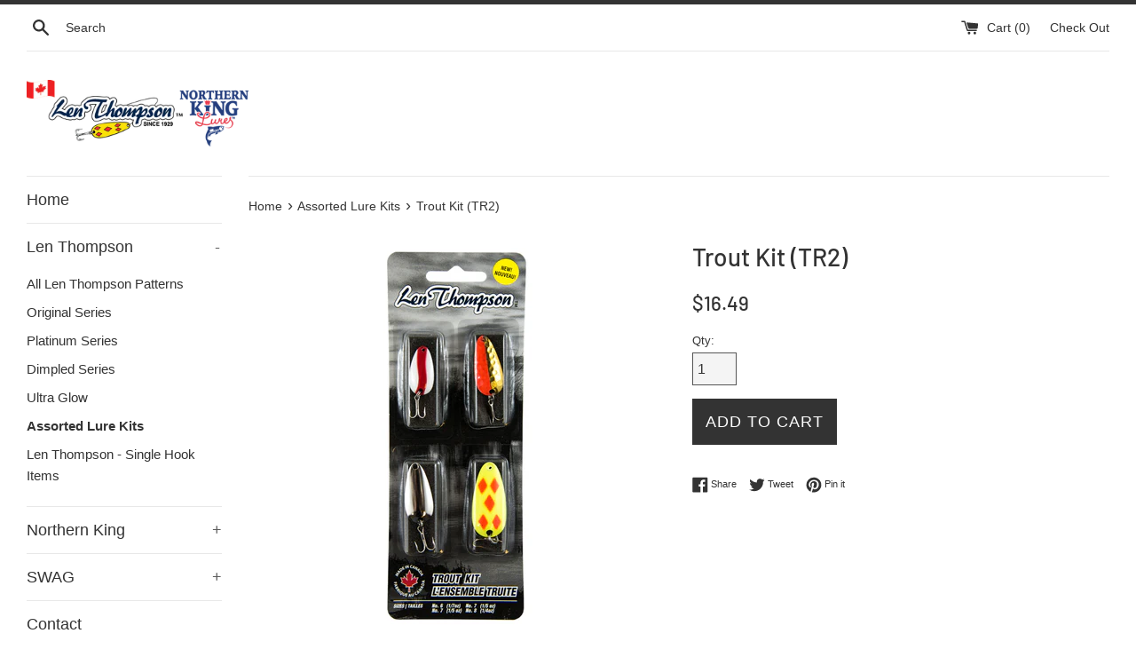

--- FILE ---
content_type: text/html; charset=utf-8
request_url: https://shoplenthompson.ca/collections/assorted-lure-kits/products/trout-kit-tr2
body_size: 18367
content:
<!doctype html>
<!--[if IE 9]> <html class="ie9 supports-no-js" lang="en"> <![endif]-->
<!--[if (gt IE 9)|!(IE)]><!--> <html class="supports-no-js" lang="en"> <!--<![endif]-->
<head>
  <meta charset="utf-8">
  <meta http-equiv="X-UA-Compatible" content="IE=edge,chrome=1">
  <meta name="viewport" content="width=device-width,initial-scale=1">
  <meta name="theme-color" content="">
  <link rel="canonical" href="https://shoplenthompson.ca/products/trout-kit-tr2">

  
    <link rel="shortcut icon" href="//shoplenthompson.ca/cdn/shop/files/Canadian_Flag_32x32.png?v=1613562331" type="image/png" />
  

  <title>
  Trout Kit (TR2) &ndash; Len Thompson Lures
  </title>

  
    <meta name="description" content="- High quality, rust-resistant spoons- Durable, water-based, environmentally friendly paint- Eagle Claw® Lazer Sharp Treble hooks- Made in Canada Includes four high-quality Len Thompson lures: No. 6 RW (Red &amp;amp; White) No. 7 BF (Brass &amp;amp; Flame) No. 7 P-N (Platinum Nickel) No. 8 LF (Lemon Flame)">
  

  <!-- /snippets/social-meta-tags.liquid -->




<meta property="og:site_name" content="Len Thompson Lures">
<meta property="og:url" content="https://shoplenthompson.ca/products/trout-kit-tr2">
<meta property="og:title" content="Trout Kit (TR2)">
<meta property="og:type" content="product">
<meta property="og:description" content="- High quality, rust-resistant spoons- Durable, water-based, environmentally friendly paint- Eagle Claw® Lazer Sharp Treble hooks- Made in Canada Includes four high-quality Len Thompson lures: No. 6 RW (Red &amp;amp; White) No. 7 BF (Brass &amp;amp; Flame) No. 7 P-N (Platinum Nickel) No. 8 LF (Lemon Flame)">

  <meta property="og:price:amount" content="16.49">
  <meta property="og:price:currency" content="CAD">

<meta property="og:image" content="http://shoplenthompson.ca/cdn/shop/products/K-4TR2---Trout-Kit_1200x1200.jpg?v=1593361474">
<meta property="og:image:secure_url" content="https://shoplenthompson.ca/cdn/shop/products/K-4TR2---Trout-Kit_1200x1200.jpg?v=1593361474">


<meta name="twitter:card" content="summary_large_image">
<meta name="twitter:title" content="Trout Kit (TR2)">
<meta name="twitter:description" content="- High quality, rust-resistant spoons- Durable, water-based, environmentally friendly paint- Eagle Claw® Lazer Sharp Treble hooks- Made in Canada Includes four high-quality Len Thompson lures: No. 6 RW (Red &amp;amp; White) No. 7 BF (Brass &amp;amp; Flame) No. 7 P-N (Platinum Nickel) No. 8 LF (Lemon Flame)">


  <script>
    document.documentElement.className = document.documentElement.className.replace('supports-no-js', 'supports-js');

    var theme = {
      mapStrings: {
        addressError: "Error looking up that address",
        addressNoResults: "No results for that address",
        addressQueryLimit: "You have exceeded the Google API usage limit. Consider upgrading to a \u003ca href=\"https:\/\/developers.google.com\/maps\/premium\/usage-limits\"\u003ePremium Plan\u003c\/a\u003e.",
        authError: "There was a problem authenticating your Google Maps account."
      }
    }
  </script>

  <link href="//shoplenthompson.ca/cdn/shop/t/2/assets/theme.scss.css?v=3295977620183413491767735726" rel="stylesheet" type="text/css" media="all" />

  <script>window.performance && window.performance.mark && window.performance.mark('shopify.content_for_header.start');</script><meta id="shopify-digital-wallet" name="shopify-digital-wallet" content="/1827242051/digital_wallets/dialog">
<link rel="alternate" type="application/json+oembed" href="https://shoplenthompson.ca/products/trout-kit-tr2.oembed">
<script async="async" src="/checkouts/internal/preloads.js?locale=en-CA"></script>
<script id="shopify-features" type="application/json">{"accessToken":"f1031536efb5cb7568ab9ca9480c74b3","betas":["rich-media-storefront-analytics"],"domain":"shoplenthompson.ca","predictiveSearch":true,"shopId":1827242051,"locale":"en"}</script>
<script>var Shopify = Shopify || {};
Shopify.shop = "len-thompson-lures.myshopify.com";
Shopify.locale = "en";
Shopify.currency = {"active":"CAD","rate":"1.0"};
Shopify.country = "CA";
Shopify.theme = {"name":"Simple","id":32943996995,"schema_name":"Simple","schema_version":"7.0.0","theme_store_id":578,"role":"main"};
Shopify.theme.handle = "null";
Shopify.theme.style = {"id":null,"handle":null};
Shopify.cdnHost = "shoplenthompson.ca/cdn";
Shopify.routes = Shopify.routes || {};
Shopify.routes.root = "/";</script>
<script type="module">!function(o){(o.Shopify=o.Shopify||{}).modules=!0}(window);</script>
<script>!function(o){function n(){var o=[];function n(){o.push(Array.prototype.slice.apply(arguments))}return n.q=o,n}var t=o.Shopify=o.Shopify||{};t.loadFeatures=n(),t.autoloadFeatures=n()}(window);</script>
<script id="shop-js-analytics" type="application/json">{"pageType":"product"}</script>
<script defer="defer" async type="module" src="//shoplenthompson.ca/cdn/shopifycloud/shop-js/modules/v2/client.init-shop-cart-sync_WVOgQShq.en.esm.js"></script>
<script defer="defer" async type="module" src="//shoplenthompson.ca/cdn/shopifycloud/shop-js/modules/v2/chunk.common_C_13GLB1.esm.js"></script>
<script defer="defer" async type="module" src="//shoplenthompson.ca/cdn/shopifycloud/shop-js/modules/v2/chunk.modal_CLfMGd0m.esm.js"></script>
<script type="module">
  await import("//shoplenthompson.ca/cdn/shopifycloud/shop-js/modules/v2/client.init-shop-cart-sync_WVOgQShq.en.esm.js");
await import("//shoplenthompson.ca/cdn/shopifycloud/shop-js/modules/v2/chunk.common_C_13GLB1.esm.js");
await import("//shoplenthompson.ca/cdn/shopifycloud/shop-js/modules/v2/chunk.modal_CLfMGd0m.esm.js");

  window.Shopify.SignInWithShop?.initShopCartSync?.({"fedCMEnabled":true,"windoidEnabled":true});

</script>
<script>(function() {
  var isLoaded = false;
  function asyncLoad() {
    if (isLoaded) return;
    isLoaded = true;
    var urls = ["https:\/\/cdn.hextom.com\/js\/freeshippingbar.js?shop=len-thompson-lures.myshopify.com"];
    for (var i = 0; i < urls.length; i++) {
      var s = document.createElement('script');
      s.type = 'text/javascript';
      s.async = true;
      s.src = urls[i];
      var x = document.getElementsByTagName('script')[0];
      x.parentNode.insertBefore(s, x);
    }
  };
  if(window.attachEvent) {
    window.attachEvent('onload', asyncLoad);
  } else {
    window.addEventListener('load', asyncLoad, false);
  }
})();</script>
<script id="__st">var __st={"a":1827242051,"offset":-25200,"reqid":"f727e872-b03b-400a-9846-06f97ca1b40c-1769627686","pageurl":"shoplenthompson.ca\/collections\/assorted-lure-kits\/products\/trout-kit-tr2","u":"45f10c4dff3e","p":"product","rtyp":"product","rid":4487860060229};</script>
<script>window.ShopifyPaypalV4VisibilityTracking = true;</script>
<script id="captcha-bootstrap">!function(){'use strict';const t='contact',e='account',n='new_comment',o=[[t,t],['blogs',n],['comments',n],[t,'customer']],c=[[e,'customer_login'],[e,'guest_login'],[e,'recover_customer_password'],[e,'create_customer']],r=t=>t.map((([t,e])=>`form[action*='/${t}']:not([data-nocaptcha='true']) input[name='form_type'][value='${e}']`)).join(','),a=t=>()=>t?[...document.querySelectorAll(t)].map((t=>t.form)):[];function s(){const t=[...o],e=r(t);return a(e)}const i='password',u='form_key',d=['recaptcha-v3-token','g-recaptcha-response','h-captcha-response',i],f=()=>{try{return window.sessionStorage}catch{return}},m='__shopify_v',_=t=>t.elements[u];function p(t,e,n=!1){try{const o=window.sessionStorage,c=JSON.parse(o.getItem(e)),{data:r}=function(t){const{data:e,action:n}=t;return t[m]||n?{data:e,action:n}:{data:t,action:n}}(c);for(const[e,n]of Object.entries(r))t.elements[e]&&(t.elements[e].value=n);n&&o.removeItem(e)}catch(o){console.error('form repopulation failed',{error:o})}}const l='form_type',E='cptcha';function T(t){t.dataset[E]=!0}const w=window,h=w.document,L='Shopify',v='ce_forms',y='captcha';let A=!1;((t,e)=>{const n=(g='f06e6c50-85a8-45c8-87d0-21a2b65856fe',I='https://cdn.shopify.com/shopifycloud/storefront-forms-hcaptcha/ce_storefront_forms_captcha_hcaptcha.v1.5.2.iife.js',D={infoText:'Protected by hCaptcha',privacyText:'Privacy',termsText:'Terms'},(t,e,n)=>{const o=w[L][v],c=o.bindForm;if(c)return c(t,g,e,D).then(n);var r;o.q.push([[t,g,e,D],n]),r=I,A||(h.body.append(Object.assign(h.createElement('script'),{id:'captcha-provider',async:!0,src:r})),A=!0)});var g,I,D;w[L]=w[L]||{},w[L][v]=w[L][v]||{},w[L][v].q=[],w[L][y]=w[L][y]||{},w[L][y].protect=function(t,e){n(t,void 0,e),T(t)},Object.freeze(w[L][y]),function(t,e,n,w,h,L){const[v,y,A,g]=function(t,e,n){const i=e?o:[],u=t?c:[],d=[...i,...u],f=r(d),m=r(i),_=r(d.filter((([t,e])=>n.includes(e))));return[a(f),a(m),a(_),s()]}(w,h,L),I=t=>{const e=t.target;return e instanceof HTMLFormElement?e:e&&e.form},D=t=>v().includes(t);t.addEventListener('submit',(t=>{const e=I(t);if(!e)return;const n=D(e)&&!e.dataset.hcaptchaBound&&!e.dataset.recaptchaBound,o=_(e),c=g().includes(e)&&(!o||!o.value);(n||c)&&t.preventDefault(),c&&!n&&(function(t){try{if(!f())return;!function(t){const e=f();if(!e)return;const n=_(t);if(!n)return;const o=n.value;o&&e.removeItem(o)}(t);const e=Array.from(Array(32),(()=>Math.random().toString(36)[2])).join('');!function(t,e){_(t)||t.append(Object.assign(document.createElement('input'),{type:'hidden',name:u})),t.elements[u].value=e}(t,e),function(t,e){const n=f();if(!n)return;const o=[...t.querySelectorAll(`input[type='${i}']`)].map((({name:t})=>t)),c=[...d,...o],r={};for(const[a,s]of new FormData(t).entries())c.includes(a)||(r[a]=s);n.setItem(e,JSON.stringify({[m]:1,action:t.action,data:r}))}(t,e)}catch(e){console.error('failed to persist form',e)}}(e),e.submit())}));const S=(t,e)=>{t&&!t.dataset[E]&&(n(t,e.some((e=>e===t))),T(t))};for(const o of['focusin','change'])t.addEventListener(o,(t=>{const e=I(t);D(e)&&S(e,y())}));const B=e.get('form_key'),M=e.get(l),P=B&&M;t.addEventListener('DOMContentLoaded',(()=>{const t=y();if(P)for(const e of t)e.elements[l].value===M&&p(e,B);[...new Set([...A(),...v().filter((t=>'true'===t.dataset.shopifyCaptcha))])].forEach((e=>S(e,t)))}))}(h,new URLSearchParams(w.location.search),n,t,e,['guest_login'])})(!0,!0)}();</script>
<script integrity="sha256-4kQ18oKyAcykRKYeNunJcIwy7WH5gtpwJnB7kiuLZ1E=" data-source-attribution="shopify.loadfeatures" defer="defer" src="//shoplenthompson.ca/cdn/shopifycloud/storefront/assets/storefront/load_feature-a0a9edcb.js" crossorigin="anonymous"></script>
<script data-source-attribution="shopify.dynamic_checkout.dynamic.init">var Shopify=Shopify||{};Shopify.PaymentButton=Shopify.PaymentButton||{isStorefrontPortableWallets:!0,init:function(){window.Shopify.PaymentButton.init=function(){};var t=document.createElement("script");t.src="https://shoplenthompson.ca/cdn/shopifycloud/portable-wallets/latest/portable-wallets.en.js",t.type="module",document.head.appendChild(t)}};
</script>
<script data-source-attribution="shopify.dynamic_checkout.buyer_consent">
  function portableWalletsHideBuyerConsent(e){var t=document.getElementById("shopify-buyer-consent"),n=document.getElementById("shopify-subscription-policy-button");t&&n&&(t.classList.add("hidden"),t.setAttribute("aria-hidden","true"),n.removeEventListener("click",e))}function portableWalletsShowBuyerConsent(e){var t=document.getElementById("shopify-buyer-consent"),n=document.getElementById("shopify-subscription-policy-button");t&&n&&(t.classList.remove("hidden"),t.removeAttribute("aria-hidden"),n.addEventListener("click",e))}window.Shopify?.PaymentButton&&(window.Shopify.PaymentButton.hideBuyerConsent=portableWalletsHideBuyerConsent,window.Shopify.PaymentButton.showBuyerConsent=portableWalletsShowBuyerConsent);
</script>
<script data-source-attribution="shopify.dynamic_checkout.cart.bootstrap">document.addEventListener("DOMContentLoaded",(function(){function t(){return document.querySelector("shopify-accelerated-checkout-cart, shopify-accelerated-checkout")}if(t())Shopify.PaymentButton.init();else{new MutationObserver((function(e,n){t()&&(Shopify.PaymentButton.init(),n.disconnect())})).observe(document.body,{childList:!0,subtree:!0})}}));
</script>

<script>window.performance && window.performance.mark && window.performance.mark('shopify.content_for_header.end');</script>

  <script src="//shoplenthompson.ca/cdn/shop/t/2/assets/jquery-1.11.0.min.js?v=32460426840832490021533051366" type="text/javascript"></script>
  <script src="//shoplenthompson.ca/cdn/shop/t/2/assets/modernizr.min.js?v=44044439420609591321533051367" type="text/javascript"></script>

  <!--[if (gt IE 9)|!(IE)]><!--><script src="//shoplenthompson.ca/cdn/shop/t/2/assets/lazysizes.min.js?v=71745035489482760341533051367" async="async"></script><!--<![endif]-->
  <!--[if lte IE 9]><script src="//shoplenthompson.ca/cdn/shop/t/2/assets/lazysizes.min.js?v=71745035489482760341533051367"></script><![endif]-->

  

<script src="https://cdn.shopify.com/extensions/019c01fa-9ce0-79ec-b6b6-15821b44e72d/free-shipping-bar-120/assets/freeshippingbar.js" type="text/javascript" defer="defer"></script>
<link href="https://monorail-edge.shopifysvc.com" rel="dns-prefetch">
<script>(function(){if ("sendBeacon" in navigator && "performance" in window) {try {var session_token_from_headers = performance.getEntriesByType('navigation')[0].serverTiming.find(x => x.name == '_s').description;} catch {var session_token_from_headers = undefined;}var session_cookie_matches = document.cookie.match(/_shopify_s=([^;]*)/);var session_token_from_cookie = session_cookie_matches && session_cookie_matches.length === 2 ? session_cookie_matches[1] : "";var session_token = session_token_from_headers || session_token_from_cookie || "";function handle_abandonment_event(e) {var entries = performance.getEntries().filter(function(entry) {return /monorail-edge.shopifysvc.com/.test(entry.name);});if (!window.abandonment_tracked && entries.length === 0) {window.abandonment_tracked = true;var currentMs = Date.now();var navigation_start = performance.timing.navigationStart;var payload = {shop_id: 1827242051,url: window.location.href,navigation_start,duration: currentMs - navigation_start,session_token,page_type: "product"};window.navigator.sendBeacon("https://monorail-edge.shopifysvc.com/v1/produce", JSON.stringify({schema_id: "online_store_buyer_site_abandonment/1.1",payload: payload,metadata: {event_created_at_ms: currentMs,event_sent_at_ms: currentMs}}));}}window.addEventListener('pagehide', handle_abandonment_event);}}());</script>
<script id="web-pixels-manager-setup">(function e(e,d,r,n,o){if(void 0===o&&(o={}),!Boolean(null===(a=null===(i=window.Shopify)||void 0===i?void 0:i.analytics)||void 0===a?void 0:a.replayQueue)){var i,a;window.Shopify=window.Shopify||{};var t=window.Shopify;t.analytics=t.analytics||{};var s=t.analytics;s.replayQueue=[],s.publish=function(e,d,r){return s.replayQueue.push([e,d,r]),!0};try{self.performance.mark("wpm:start")}catch(e){}var l=function(){var e={modern:/Edge?\/(1{2}[4-9]|1[2-9]\d|[2-9]\d{2}|\d{4,})\.\d+(\.\d+|)|Firefox\/(1{2}[4-9]|1[2-9]\d|[2-9]\d{2}|\d{4,})\.\d+(\.\d+|)|Chrom(ium|e)\/(9{2}|\d{3,})\.\d+(\.\d+|)|(Maci|X1{2}).+ Version\/(15\.\d+|(1[6-9]|[2-9]\d|\d{3,})\.\d+)([,.]\d+|)( \(\w+\)|)( Mobile\/\w+|) Safari\/|Chrome.+OPR\/(9{2}|\d{3,})\.\d+\.\d+|(CPU[ +]OS|iPhone[ +]OS|CPU[ +]iPhone|CPU IPhone OS|CPU iPad OS)[ +]+(15[._]\d+|(1[6-9]|[2-9]\d|\d{3,})[._]\d+)([._]\d+|)|Android:?[ /-](13[3-9]|1[4-9]\d|[2-9]\d{2}|\d{4,})(\.\d+|)(\.\d+|)|Android.+Firefox\/(13[5-9]|1[4-9]\d|[2-9]\d{2}|\d{4,})\.\d+(\.\d+|)|Android.+Chrom(ium|e)\/(13[3-9]|1[4-9]\d|[2-9]\d{2}|\d{4,})\.\d+(\.\d+|)|SamsungBrowser\/([2-9]\d|\d{3,})\.\d+/,legacy:/Edge?\/(1[6-9]|[2-9]\d|\d{3,})\.\d+(\.\d+|)|Firefox\/(5[4-9]|[6-9]\d|\d{3,})\.\d+(\.\d+|)|Chrom(ium|e)\/(5[1-9]|[6-9]\d|\d{3,})\.\d+(\.\d+|)([\d.]+$|.*Safari\/(?![\d.]+ Edge\/[\d.]+$))|(Maci|X1{2}).+ Version\/(10\.\d+|(1[1-9]|[2-9]\d|\d{3,})\.\d+)([,.]\d+|)( \(\w+\)|)( Mobile\/\w+|) Safari\/|Chrome.+OPR\/(3[89]|[4-9]\d|\d{3,})\.\d+\.\d+|(CPU[ +]OS|iPhone[ +]OS|CPU[ +]iPhone|CPU IPhone OS|CPU iPad OS)[ +]+(10[._]\d+|(1[1-9]|[2-9]\d|\d{3,})[._]\d+)([._]\d+|)|Android:?[ /-](13[3-9]|1[4-9]\d|[2-9]\d{2}|\d{4,})(\.\d+|)(\.\d+|)|Mobile Safari.+OPR\/([89]\d|\d{3,})\.\d+\.\d+|Android.+Firefox\/(13[5-9]|1[4-9]\d|[2-9]\d{2}|\d{4,})\.\d+(\.\d+|)|Android.+Chrom(ium|e)\/(13[3-9]|1[4-9]\d|[2-9]\d{2}|\d{4,})\.\d+(\.\d+|)|Android.+(UC? ?Browser|UCWEB|U3)[ /]?(15\.([5-9]|\d{2,})|(1[6-9]|[2-9]\d|\d{3,})\.\d+)\.\d+|SamsungBrowser\/(5\.\d+|([6-9]|\d{2,})\.\d+)|Android.+MQ{2}Browser\/(14(\.(9|\d{2,})|)|(1[5-9]|[2-9]\d|\d{3,})(\.\d+|))(\.\d+|)|K[Aa][Ii]OS\/(3\.\d+|([4-9]|\d{2,})\.\d+)(\.\d+|)/},d=e.modern,r=e.legacy,n=navigator.userAgent;return n.match(d)?"modern":n.match(r)?"legacy":"unknown"}(),u="modern"===l?"modern":"legacy",c=(null!=n?n:{modern:"",legacy:""})[u],f=function(e){return[e.baseUrl,"/wpm","/b",e.hashVersion,"modern"===e.buildTarget?"m":"l",".js"].join("")}({baseUrl:d,hashVersion:r,buildTarget:u}),m=function(e){var d=e.version,r=e.bundleTarget,n=e.surface,o=e.pageUrl,i=e.monorailEndpoint;return{emit:function(e){var a=e.status,t=e.errorMsg,s=(new Date).getTime(),l=JSON.stringify({metadata:{event_sent_at_ms:s},events:[{schema_id:"web_pixels_manager_load/3.1",payload:{version:d,bundle_target:r,page_url:o,status:a,surface:n,error_msg:t},metadata:{event_created_at_ms:s}}]});if(!i)return console&&console.warn&&console.warn("[Web Pixels Manager] No Monorail endpoint provided, skipping logging."),!1;try{return self.navigator.sendBeacon.bind(self.navigator)(i,l)}catch(e){}var u=new XMLHttpRequest;try{return u.open("POST",i,!0),u.setRequestHeader("Content-Type","text/plain"),u.send(l),!0}catch(e){return console&&console.warn&&console.warn("[Web Pixels Manager] Got an unhandled error while logging to Monorail."),!1}}}}({version:r,bundleTarget:l,surface:e.surface,pageUrl:self.location.href,monorailEndpoint:e.monorailEndpoint});try{o.browserTarget=l,function(e){var d=e.src,r=e.async,n=void 0===r||r,o=e.onload,i=e.onerror,a=e.sri,t=e.scriptDataAttributes,s=void 0===t?{}:t,l=document.createElement("script"),u=document.querySelector("head"),c=document.querySelector("body");if(l.async=n,l.src=d,a&&(l.integrity=a,l.crossOrigin="anonymous"),s)for(var f in s)if(Object.prototype.hasOwnProperty.call(s,f))try{l.dataset[f]=s[f]}catch(e){}if(o&&l.addEventListener("load",o),i&&l.addEventListener("error",i),u)u.appendChild(l);else{if(!c)throw new Error("Did not find a head or body element to append the script");c.appendChild(l)}}({src:f,async:!0,onload:function(){if(!function(){var e,d;return Boolean(null===(d=null===(e=window.Shopify)||void 0===e?void 0:e.analytics)||void 0===d?void 0:d.initialized)}()){var d=window.webPixelsManager.init(e)||void 0;if(d){var r=window.Shopify.analytics;r.replayQueue.forEach((function(e){var r=e[0],n=e[1],o=e[2];d.publishCustomEvent(r,n,o)})),r.replayQueue=[],r.publish=d.publishCustomEvent,r.visitor=d.visitor,r.initialized=!0}}},onerror:function(){return m.emit({status:"failed",errorMsg:"".concat(f," has failed to load")})},sri:function(e){var d=/^sha384-[A-Za-z0-9+/=]+$/;return"string"==typeof e&&d.test(e)}(c)?c:"",scriptDataAttributes:o}),m.emit({status:"loading"})}catch(e){m.emit({status:"failed",errorMsg:(null==e?void 0:e.message)||"Unknown error"})}}})({shopId: 1827242051,storefrontBaseUrl: "https://shoplenthompson.ca",extensionsBaseUrl: "https://extensions.shopifycdn.com/cdn/shopifycloud/web-pixels-manager",monorailEndpoint: "https://monorail-edge.shopifysvc.com/unstable/produce_batch",surface: "storefront-renderer",enabledBetaFlags: ["2dca8a86"],webPixelsConfigList: [{"id":"shopify-app-pixel","configuration":"{}","eventPayloadVersion":"v1","runtimeContext":"STRICT","scriptVersion":"0450","apiClientId":"shopify-pixel","type":"APP","privacyPurposes":["ANALYTICS","MARKETING"]},{"id":"shopify-custom-pixel","eventPayloadVersion":"v1","runtimeContext":"LAX","scriptVersion":"0450","apiClientId":"shopify-pixel","type":"CUSTOM","privacyPurposes":["ANALYTICS","MARKETING"]}],isMerchantRequest: false,initData: {"shop":{"name":"Len Thompson Lures","paymentSettings":{"currencyCode":"CAD"},"myshopifyDomain":"len-thompson-lures.myshopify.com","countryCode":"CA","storefrontUrl":"https:\/\/shoplenthompson.ca"},"customer":null,"cart":null,"checkout":null,"productVariants":[{"price":{"amount":16.49,"currencyCode":"CAD"},"product":{"title":"Trout Kit (TR2)","vendor":"Len Thompson Lures","id":"4487860060229","untranslatedTitle":"Trout Kit (TR2)","url":"\/products\/trout-kit-tr2","type":""},"id":"31680469631045","image":{"src":"\/\/shoplenthompson.ca\/cdn\/shop\/products\/K-4TR2---Trout-Kit.jpg?v=1593361474"},"sku":"0-63747-00094-8","title":"Default Title","untranslatedTitle":"Default Title"}],"purchasingCompany":null},},"https://shoplenthompson.ca/cdn","fcfee988w5aeb613cpc8e4bc33m6693e112",{"modern":"","legacy":""},{"shopId":"1827242051","storefrontBaseUrl":"https:\/\/shoplenthompson.ca","extensionBaseUrl":"https:\/\/extensions.shopifycdn.com\/cdn\/shopifycloud\/web-pixels-manager","surface":"storefront-renderer","enabledBetaFlags":"[\"2dca8a86\"]","isMerchantRequest":"false","hashVersion":"fcfee988w5aeb613cpc8e4bc33m6693e112","publish":"custom","events":"[[\"page_viewed\",{}],[\"product_viewed\",{\"productVariant\":{\"price\":{\"amount\":16.49,\"currencyCode\":\"CAD\"},\"product\":{\"title\":\"Trout Kit (TR2)\",\"vendor\":\"Len Thompson Lures\",\"id\":\"4487860060229\",\"untranslatedTitle\":\"Trout Kit (TR2)\",\"url\":\"\/products\/trout-kit-tr2\",\"type\":\"\"},\"id\":\"31680469631045\",\"image\":{\"src\":\"\/\/shoplenthompson.ca\/cdn\/shop\/products\/K-4TR2---Trout-Kit.jpg?v=1593361474\"},\"sku\":\"0-63747-00094-8\",\"title\":\"Default Title\",\"untranslatedTitle\":\"Default Title\"}}]]"});</script><script>
  window.ShopifyAnalytics = window.ShopifyAnalytics || {};
  window.ShopifyAnalytics.meta = window.ShopifyAnalytics.meta || {};
  window.ShopifyAnalytics.meta.currency = 'CAD';
  var meta = {"product":{"id":4487860060229,"gid":"gid:\/\/shopify\/Product\/4487860060229","vendor":"Len Thompson Lures","type":"","handle":"trout-kit-tr2","variants":[{"id":31680469631045,"price":1649,"name":"Trout Kit (TR2)","public_title":null,"sku":"0-63747-00094-8"}],"remote":false},"page":{"pageType":"product","resourceType":"product","resourceId":4487860060229,"requestId":"f727e872-b03b-400a-9846-06f97ca1b40c-1769627686"}};
  for (var attr in meta) {
    window.ShopifyAnalytics.meta[attr] = meta[attr];
  }
</script>
<script class="analytics">
  (function () {
    var customDocumentWrite = function(content) {
      var jquery = null;

      if (window.jQuery) {
        jquery = window.jQuery;
      } else if (window.Checkout && window.Checkout.$) {
        jquery = window.Checkout.$;
      }

      if (jquery) {
        jquery('body').append(content);
      }
    };

    var hasLoggedConversion = function(token) {
      if (token) {
        return document.cookie.indexOf('loggedConversion=' + token) !== -1;
      }
      return false;
    }

    var setCookieIfConversion = function(token) {
      if (token) {
        var twoMonthsFromNow = new Date(Date.now());
        twoMonthsFromNow.setMonth(twoMonthsFromNow.getMonth() + 2);

        document.cookie = 'loggedConversion=' + token + '; expires=' + twoMonthsFromNow;
      }
    }

    var trekkie = window.ShopifyAnalytics.lib = window.trekkie = window.trekkie || [];
    if (trekkie.integrations) {
      return;
    }
    trekkie.methods = [
      'identify',
      'page',
      'ready',
      'track',
      'trackForm',
      'trackLink'
    ];
    trekkie.factory = function(method) {
      return function() {
        var args = Array.prototype.slice.call(arguments);
        args.unshift(method);
        trekkie.push(args);
        return trekkie;
      };
    };
    for (var i = 0; i < trekkie.methods.length; i++) {
      var key = trekkie.methods[i];
      trekkie[key] = trekkie.factory(key);
    }
    trekkie.load = function(config) {
      trekkie.config = config || {};
      trekkie.config.initialDocumentCookie = document.cookie;
      var first = document.getElementsByTagName('script')[0];
      var script = document.createElement('script');
      script.type = 'text/javascript';
      script.onerror = function(e) {
        var scriptFallback = document.createElement('script');
        scriptFallback.type = 'text/javascript';
        scriptFallback.onerror = function(error) {
                var Monorail = {
      produce: function produce(monorailDomain, schemaId, payload) {
        var currentMs = new Date().getTime();
        var event = {
          schema_id: schemaId,
          payload: payload,
          metadata: {
            event_created_at_ms: currentMs,
            event_sent_at_ms: currentMs
          }
        };
        return Monorail.sendRequest("https://" + monorailDomain + "/v1/produce", JSON.stringify(event));
      },
      sendRequest: function sendRequest(endpointUrl, payload) {
        // Try the sendBeacon API
        if (window && window.navigator && typeof window.navigator.sendBeacon === 'function' && typeof window.Blob === 'function' && !Monorail.isIos12()) {
          var blobData = new window.Blob([payload], {
            type: 'text/plain'
          });

          if (window.navigator.sendBeacon(endpointUrl, blobData)) {
            return true;
          } // sendBeacon was not successful

        } // XHR beacon

        var xhr = new XMLHttpRequest();

        try {
          xhr.open('POST', endpointUrl);
          xhr.setRequestHeader('Content-Type', 'text/plain');
          xhr.send(payload);
        } catch (e) {
          console.log(e);
        }

        return false;
      },
      isIos12: function isIos12() {
        return window.navigator.userAgent.lastIndexOf('iPhone; CPU iPhone OS 12_') !== -1 || window.navigator.userAgent.lastIndexOf('iPad; CPU OS 12_') !== -1;
      }
    };
    Monorail.produce('monorail-edge.shopifysvc.com',
      'trekkie_storefront_load_errors/1.1',
      {shop_id: 1827242051,
      theme_id: 32943996995,
      app_name: "storefront",
      context_url: window.location.href,
      source_url: "//shoplenthompson.ca/cdn/s/trekkie.storefront.a804e9514e4efded663580eddd6991fcc12b5451.min.js"});

        };
        scriptFallback.async = true;
        scriptFallback.src = '//shoplenthompson.ca/cdn/s/trekkie.storefront.a804e9514e4efded663580eddd6991fcc12b5451.min.js';
        first.parentNode.insertBefore(scriptFallback, first);
      };
      script.async = true;
      script.src = '//shoplenthompson.ca/cdn/s/trekkie.storefront.a804e9514e4efded663580eddd6991fcc12b5451.min.js';
      first.parentNode.insertBefore(script, first);
    };
    trekkie.load(
      {"Trekkie":{"appName":"storefront","development":false,"defaultAttributes":{"shopId":1827242051,"isMerchantRequest":null,"themeId":32943996995,"themeCityHash":"2753702884133195354","contentLanguage":"en","currency":"CAD","eventMetadataId":"43f01eef-1516-49a1-9142-e4a7c0dc51b4"},"isServerSideCookieWritingEnabled":true,"monorailRegion":"shop_domain","enabledBetaFlags":["65f19447","b5387b81"]},"Session Attribution":{},"S2S":{"facebookCapiEnabled":false,"source":"trekkie-storefront-renderer","apiClientId":580111}}
    );

    var loaded = false;
    trekkie.ready(function() {
      if (loaded) return;
      loaded = true;

      window.ShopifyAnalytics.lib = window.trekkie;

      var originalDocumentWrite = document.write;
      document.write = customDocumentWrite;
      try { window.ShopifyAnalytics.merchantGoogleAnalytics.call(this); } catch(error) {};
      document.write = originalDocumentWrite;

      window.ShopifyAnalytics.lib.page(null,{"pageType":"product","resourceType":"product","resourceId":4487860060229,"requestId":"f727e872-b03b-400a-9846-06f97ca1b40c-1769627686","shopifyEmitted":true});

      var match = window.location.pathname.match(/checkouts\/(.+)\/(thank_you|post_purchase)/)
      var token = match? match[1]: undefined;
      if (!hasLoggedConversion(token)) {
        setCookieIfConversion(token);
        window.ShopifyAnalytics.lib.track("Viewed Product",{"currency":"CAD","variantId":31680469631045,"productId":4487860060229,"productGid":"gid:\/\/shopify\/Product\/4487860060229","name":"Trout Kit (TR2)","price":"16.49","sku":"0-63747-00094-8","brand":"Len Thompson Lures","variant":null,"category":"","nonInteraction":true,"remote":false},undefined,undefined,{"shopifyEmitted":true});
      window.ShopifyAnalytics.lib.track("monorail:\/\/trekkie_storefront_viewed_product\/1.1",{"currency":"CAD","variantId":31680469631045,"productId":4487860060229,"productGid":"gid:\/\/shopify\/Product\/4487860060229","name":"Trout Kit (TR2)","price":"16.49","sku":"0-63747-00094-8","brand":"Len Thompson Lures","variant":null,"category":"","nonInteraction":true,"remote":false,"referer":"https:\/\/shoplenthompson.ca\/collections\/assorted-lure-kits\/products\/trout-kit-tr2"});
      }
    });


        var eventsListenerScript = document.createElement('script');
        eventsListenerScript.async = true;
        eventsListenerScript.src = "//shoplenthompson.ca/cdn/shopifycloud/storefront/assets/shop_events_listener-3da45d37.js";
        document.getElementsByTagName('head')[0].appendChild(eventsListenerScript);

})();</script>
<script
  defer
  src="https://shoplenthompson.ca/cdn/shopifycloud/perf-kit/shopify-perf-kit-3.1.0.min.js"
  data-application="storefront-renderer"
  data-shop-id="1827242051"
  data-render-region="gcp-us-central1"
  data-page-type="product"
  data-theme-instance-id="32943996995"
  data-theme-name="Simple"
  data-theme-version="7.0.0"
  data-monorail-region="shop_domain"
  data-resource-timing-sampling-rate="10"
  data-shs="true"
  data-shs-beacon="true"
  data-shs-export-with-fetch="true"
  data-shs-logs-sample-rate="1"
  data-shs-beacon-endpoint="https://shoplenthompson.ca/api/collect"
></script>
</head>

<body id="trout-kit-tr2" class="template-product">

  <a class="in-page-link visually-hidden skip-link" href="#MainContent">Skip to content</a>

  <div id="shopify-section-header" class="shopify-section">
  <div class="page-border"></div>





  <style>
    .site-header__logo {
      width: 250px;
    }
    #HeaderLogoWrapper {
      max-width: 250px !important;
    }
  </style>


<div class="site-wrapper">
  <div class="top-bar grid">

    <div class="grid__item medium-up--one-fifth small--one-half">
      <div class="top-bar__search">
        <a href="/search" class="medium-up--hide">
          <svg aria-hidden="true" focusable="false" role="presentation" class="icon icon-search" viewBox="0 0 20 20"><path fill="#444" d="M18.64 17.02l-5.31-5.31c.81-1.08 1.26-2.43 1.26-3.87C14.5 4.06 11.44 1 7.75 1S1 4.06 1 7.75s3.06 6.75 6.75 6.75c1.44 0 2.79-.45 3.87-1.26l5.31 5.31c.45.45 1.26.54 1.71.09.45-.36.45-1.17 0-1.62zM3.25 7.75c0-2.52 1.98-4.5 4.5-4.5s4.5 1.98 4.5 4.5-1.98 4.5-4.5 4.5-4.5-1.98-4.5-4.5z"/></svg>
        </a>
        <form action="/search" method="get" class="search-bar small--hide" role="search">
          
          <button type="submit" class="search-bar__submit">
            <svg aria-hidden="true" focusable="false" role="presentation" class="icon icon-search" viewBox="0 0 20 20"><path fill="#444" d="M18.64 17.02l-5.31-5.31c.81-1.08 1.26-2.43 1.26-3.87C14.5 4.06 11.44 1 7.75 1S1 4.06 1 7.75s3.06 6.75 6.75 6.75c1.44 0 2.79-.45 3.87-1.26l5.31 5.31c.45.45 1.26.54 1.71.09.45-.36.45-1.17 0-1.62zM3.25 7.75c0-2.52 1.98-4.5 4.5-4.5s4.5 1.98 4.5 4.5-1.98 4.5-4.5 4.5-4.5-1.98-4.5-4.5z"/></svg>
            <span class="icon__fallback-text">Search</span>
          </button>
          <input type="search" name="q" class="search-bar__input" value="" placeholder="Search" aria-label="Search">
        </form>
      </div>
    </div>

    

    <div class="grid__item  medium-up--four-fifths  small--one-half text-right">
      <a href="/cart" class="site-header__cart">
        <svg aria-hidden="true" focusable="false" role="presentation" class="icon icon-cart" viewBox="0 0 20 20"><path fill="#444" d="M18.936 5.564c-.144-.175-.35-.207-.55-.207h-.003L6.774 4.286c-.272 0-.417.089-.491.18-.079.096-.16.263-.094.585l2.016 5.705c.163.407.642.673 1.068.673h8.401c.433 0 .854-.285.941-.725l.484-4.571c.045-.221-.015-.388-.163-.567z"/><path fill="#444" d="M17.107 12.5H7.659L4.98 4.117l-.362-1.059c-.138-.401-.292-.559-.695-.559H.924c-.411 0-.748.303-.748.714s.337.714.748.714h2.413l3.002 9.48c.126.38.295.52.942.52h9.825c.411 0 .748-.303.748-.714s-.336-.714-.748-.714zM10.424 16.23a1.498 1.498 0 1 1-2.997 0 1.498 1.498 0 0 1 2.997 0zM16.853 16.23a1.498 1.498 0 1 1-2.997 0 1.498 1.498 0 0 1 2.997 0z"/></svg>
        <span class="small--hide">
          Cart
          (<span id="CartCount">0</span>)
        </span>
      </a>
      <span class="vertical-divider small--hide"></span>
      <a href="/cart" class="site-header__cart small--hide">
        Check Out
      </a>
    </div>
  </div>

  <hr class="small--hide hr--border">

  <header class="site-header grid medium-up--grid--table" role="banner">
    <div class="grid__item small--text-center">
      <div itemscope itemtype="http://schema.org/Organization">
        

        <style>
  
  
  
    #HeaderLogo {
      max-width: 250px;
      max-height: 74.8502994011976px;
    }
    #HeaderLogoWrapper {
      max-width: 250px;
    }
  

  
</style>


        
          <div id="HeaderLogoWrapper" class="supports-js">
            <a href="/" itemprop="url" style="padding-top:29.94011976047904%; display: block;">
              <img id="HeaderLogo"
                   class="lazyload"
                   src="//shoplenthompson.ca/cdn/shop/files/cnd-store-logo_1_150x150.png?v=1613562329"
                   data-src="//shoplenthompson.ca/cdn/shop/files/cnd-store-logo_1_{width}x.png?v=1613562329"
                   data-widths="[180, 360, 540, 720, 900, 1080, 1296, 1512, 1728, 2048]"
                   data-aspectratio="1.0"
                   data-sizes="auto"
                   alt="Len Thompson Lures"
                   itemprop="logo">
            </a>
          </div>
          <noscript>
            
            <a href="/" itemprop="url">
              <img class="site-header__logo" src="//shoplenthompson.ca/cdn/shop/files/cnd-store-logo_1_250x.png?v=1613562329"
              srcset="//shoplenthompson.ca/cdn/shop/files/cnd-store-logo_1_250x.png?v=1613562329 1x, //shoplenthompson.ca/cdn/shop/files/cnd-store-logo_1_250x@2x.png?v=1613562329 2x"
              alt="Len Thompson Lures"
              itemprop="logo">
            </a>
          </noscript>
          
        
      </div>
    </div>
    
  </header>
</div>


</div>

    

  <div class="site-wrapper">

    <div class="grid">

      <div id="shopify-section-sidebar" class="shopify-section"><div data-section-id="sidebar" data-section-type="sidebar-section">
  <nav class="grid__item small--text-center medium-up--one-fifth" role="navigation">
    <hr class="hr--small medium-up--hide">
    <button id="ToggleMobileMenu" class="mobile-menu-icon medium-up--hide" aria-haspopup="true" aria-owns="SiteNav">
      <span class="line"></span>
      <span class="line"></span>
      <span class="line"></span>
      <span class="line"></span>
      <span class="icon__fallback-text">Menu</span>
    </button>
    <div id="SiteNav" class="site-nav" role="menu">
      <ul class="list--nav">
        
          
          
            <li class="site-nav__item">
              <a href="/" class="site-nav__link">Home</a>
            </li>
          
        
          
          
            

            

            <li class="site-nav--has-submenu site-nav__item">
              <button class="site-nav__link btn--link site-nav__collapse" aria-expanded="true" aria-controls="Collapsible-2">
                Len Thompson
                <span class="site-nav__link__text" aria-hidden="true">-</span>
              </button>
              <ul id="Collapsible-2" class="site-nav__submenu site-nav__submenu--expanded" aria-hidden="false">
                
                  
                    <li >
                      <a href="/collections/len-thompson-lures" class="site-nav__link">All Len Thompson Patterns</a>
                    </li>
                  
                
                  
                    <li >
                      <a href="/collections/frontpage" class="site-nav__link">Original Series</a>
                    </li>
                  
                
                  
                    <li >
                      <a href="/collections/platinum-series" class="site-nav__link">Platinum Series</a>
                    </li>
                  
                
                  
                    <li >
                      <a href="/collections/dimpled-series" class="site-nav__link">Dimpled Series</a>
                    </li>
                  
                
                  
                    <li >
                      <a href="/collections/glow" class="site-nav__link">Ultra Glow</a>
                    </li>
                  
                
                  
                    <li class="site-nav--active">
                      <a href="/collections/assorted-lure-kits" class="site-nav__link" aria-current="page">Assorted Lure Kits</a>
                    </li>
                  
                
                  
                    <li >
                      <a href="/collections/len-thompson-single-hook-items" class="site-nav__link">Len Thompson - Single Hook Items</a>
                    </li>
                  
                
              </ul>
            </li>
          
        
          
          
            

            

            <li class="site-nav--has-submenu site-nav__item">
              <button class="site-nav__link btn--link site-nav__expand" aria-expanded="false" aria-controls="Collapsible-3">
                Northern King
                <span class="site-nav__link__text" aria-hidden="true">+</span>
              </button>
              <ul id="Collapsible-3" class="site-nav__submenu site-nav__submenu--collapsed" aria-hidden="true" style="display: none;">
                
                  
                    <li >
                      <a href="/collections/northern-king" class="site-nav__link">All NK Patterns</a>
                    </li>
                  
                
                  
                    <li >
                      <a href="/collections/northern-king-single-hook-items" class="site-nav__link">Northern King - Single Hook Items</a>
                    </li>
                  
                
                  
                    <li >
                      <a href="/collections/northern-king-ultra-glow" class="site-nav__link">NK - Ultra Glow</a>
                    </li>
                  
                
              </ul>
            </li>
          
        
          
          
            

            

            <li class="site-nav--has-submenu site-nav__item">
              <button class="site-nav__link btn--link site-nav__expand" aria-expanded="false" aria-controls="Collapsible-4">
                SWAG
                <span class="site-nav__link__text" aria-hidden="true">+</span>
              </button>
              <ul id="Collapsible-4" class="site-nav__submenu site-nav__submenu--collapsed" aria-hidden="true" style="display: none;">
                
                  
                    <li >
                      <a href="/collections/books" class="site-nav__link">Books</a>
                    </li>
                  
                
                  
                    <li >
                      <a href="/collections/clothing" class="site-nav__link">Clothing</a>
                    </li>
                  
                
                  
                    <li >
                      <a href="/collections/custom-promotional" class="site-nav__link">Gift Lures</a>
                    </li>
                  
                
                  
                    <li >
                      <a href="/collections/hats" class="site-nav__link">Hats</a>
                    </li>
                  
                
              </ul>
            </li>
          
        
          
          
            <li class="site-nav__item">
              <a href="/pages/contact" class="site-nav__link">Contact</a>
            </li>
          
        
        
      </ul>
      <ul class="list--inline social-links">
        
          <li>
            <a href="https://www.facebook.com/lenthompsonlures" title="Len Thompson Lures on Facebook">
              <svg aria-hidden="true" focusable="false" role="presentation" class="icon icon-facebook" viewBox="0 0 20 20"><path fill="#444" d="M18.05.811q.439 0 .744.305t.305.744v16.637q0 .439-.305.744t-.744.305h-4.732v-7.221h2.415l.342-2.854h-2.757v-1.83q0-.659.293-1t1.073-.342h1.488V3.762q-.976-.098-2.171-.098-1.634 0-2.635.964t-1 2.72V9.47H7.951v2.854h2.415v7.221H1.413q-.439 0-.744-.305t-.305-.744V1.859q0-.439.305-.744T1.413.81H18.05z"/></svg>
              <span class="icon__fallback-text">Facebook</span>
            </a>
          </li>
        
        
        
        
          <li>
            <a href="https://www.instagram.com/lenthompsonlures" title="Len Thompson Lures on Instagram">
              <svg aria-hidden="true" focusable="false" role="presentation" class="icon icon-instagram" viewBox="0 0 512 512"><path d="M256 49.5c67.3 0 75.2.3 101.8 1.5 24.6 1.1 37.9 5.2 46.8 8.7 11.8 4.6 20.2 10 29 18.8s14.3 17.2 18.8 29c3.4 8.9 7.6 22.2 8.7 46.8 1.2 26.6 1.5 34.5 1.5 101.8s-.3 75.2-1.5 101.8c-1.1 24.6-5.2 37.9-8.7 46.8-4.6 11.8-10 20.2-18.8 29s-17.2 14.3-29 18.8c-8.9 3.4-22.2 7.6-46.8 8.7-26.6 1.2-34.5 1.5-101.8 1.5s-75.2-.3-101.8-1.5c-24.6-1.1-37.9-5.2-46.8-8.7-11.8-4.6-20.2-10-29-18.8s-14.3-17.2-18.8-29c-3.4-8.9-7.6-22.2-8.7-46.8-1.2-26.6-1.5-34.5-1.5-101.8s.3-75.2 1.5-101.8c1.1-24.6 5.2-37.9 8.7-46.8 4.6-11.8 10-20.2 18.8-29s17.2-14.3 29-18.8c8.9-3.4 22.2-7.6 46.8-8.7 26.6-1.3 34.5-1.5 101.8-1.5m0-45.4c-68.4 0-77 .3-103.9 1.5C125.3 6.8 107 11.1 91 17.3c-16.6 6.4-30.6 15.1-44.6 29.1-14 14-22.6 28.1-29.1 44.6-6.2 16-10.5 34.3-11.7 61.2C4.4 179 4.1 187.6 4.1 256s.3 77 1.5 103.9c1.2 26.8 5.5 45.1 11.7 61.2 6.4 16.6 15.1 30.6 29.1 44.6 14 14 28.1 22.6 44.6 29.1 16 6.2 34.3 10.5 61.2 11.7 26.9 1.2 35.4 1.5 103.9 1.5s77-.3 103.9-1.5c26.8-1.2 45.1-5.5 61.2-11.7 16.6-6.4 30.6-15.1 44.6-29.1 14-14 22.6-28.1 29.1-44.6 6.2-16 10.5-34.3 11.7-61.2 1.2-26.9 1.5-35.4 1.5-103.9s-.3-77-1.5-103.9c-1.2-26.8-5.5-45.1-11.7-61.2-6.4-16.6-15.1-30.6-29.1-44.6-14-14-28.1-22.6-44.6-29.1-16-6.2-34.3-10.5-61.2-11.7-27-1.1-35.6-1.4-104-1.4z"/><path d="M256 126.6c-71.4 0-129.4 57.9-129.4 129.4s58 129.4 129.4 129.4 129.4-58 129.4-129.4-58-129.4-129.4-129.4zm0 213.4c-46.4 0-84-37.6-84-84s37.6-84 84-84 84 37.6 84 84-37.6 84-84 84z"/><circle cx="390.5" cy="121.5" r="30.2"/></svg>
              <span class="icon__fallback-text">Instagram</span>
            </a>
          </li>
        
        
        
        
        
          <li>
            <a href="https://www.youtube.com/channel/UCsCQtgz1Abv7aFffQXq9EIw" title="Len Thompson Lures on YouTube">
              <svg aria-hidden="true" focusable="false" role="presentation" class="icon icon-youtube" viewBox="0 0 21 20"><path fill="#444" d="M-.196 15.803q0 1.23.812 2.092t1.977.861h14.946q1.165 0 1.977-.861t.812-2.092V3.909q0-1.23-.82-2.116T17.539.907H2.593q-1.148 0-1.969.886t-.82 2.116v11.894zm7.465-2.149V6.058q0-.115.066-.18.049-.016.082-.016l.082.016 7.153 3.806q.066.066.066.164 0 .066-.066.131l-7.153 3.806q-.033.033-.066.033-.066 0-.098-.033-.066-.066-.066-.131z"/></svg>
              <span class="icon__fallback-text">YouTube</span>
            </a>
          </li>
        
        
        
        
      </ul>
    </div>
    <hr class="medium-up--hide hr--small ">
  </nav>
</div>


</div>

      <main class="main-content grid__item medium-up--four-fifths" id="MainContent" role="main">
        
          <hr class="hr--border-top small--hide">
        
        
          
<nav class="breadcrumb-nav small--text-center" aria-label="You are here">
  <span itemscope itemtype="http://data-vocabulary.org/Breadcrumb">
    <a href="/" itemprop="url" title="Back to the frontpage">
      <span itemprop="title">Home</span>
    </a>
    <span class="breadcrumb-nav__separator" aria-hidden="true">›</span>
  </span>
  
    
      <span itemscope itemtype="http://data-vocabulary.org/Breadcrumb">
        <a href="/collections/assorted-lure-kits" itemprop="url">
          <span itemprop="title">Assorted Lure Kits</span>
        </a>
        <span class="breadcrumb-nav__separator" aria-hidden="true">›</span>
      </span>
    
    Trout Kit (TR2)
  
</nav>

        
        

<div id="shopify-section-product-template" class="shopify-section"><!-- /templates/product.liquid -->
<div itemscope itemtype="http://schema.org/Product" id="ProductSection" data-section-id="product-template" data-section-type="product-template" data-image-zoom-type="lightbox" data-show-extra-tab="false" data-extra-tab-content="" data-cart-enable-ajax="true" data-enable-history-state="true">

  <meta itemprop="name" content="Trout Kit (TR2)">
  <meta itemprop="url" content="https://shoplenthompson.ca/products/trout-kit-tr2">
  <meta itemprop="image" content="//shoplenthompson.ca/cdn/shop/products/K-4TR2---Trout-Kit_grande.jpg?v=1593361474">

  
  
<div class="grid product-single">

    <div class="grid__item medium-up--one-half">
      
        
        
<style>
  
  
  @media screen and (min-width: 750px) { 
    #ProductImage-14192330801221 {
      max-width: 720px;
      max-height: 720.0px;
    }
    #ProductImageWrapper-14192330801221 {
      max-width: 720px;
    }
   } 

  
    
    @media screen and (max-width: 749px) {
      #ProductImage-14192330801221 {
        max-width: 720px;
        max-height: 720px;
      }
      #ProductImageWrapper-14192330801221 {
        max-width: 720px;
      }
    }
  
</style>


        <div id="ProductImageWrapper-14192330801221" class="product-single__featured-image-wrapper supports-js" data-image-id="14192330801221">
          <div class="product-single__photos" data-image-id="14192330801221" style="padding-top:100.0%;">
            <img id="ProductImage-14192330801221"
                 class="product-single__photo lazyload lightbox"
                 
                 src="//shoplenthompson.ca/cdn/shop/products/K-4TR2---Trout-Kit_200x200.jpg?v=1593361474"
                 data-src="//shoplenthompson.ca/cdn/shop/products/K-4TR2---Trout-Kit_{width}x.jpg?v=1593361474"
                 data-widths="[180, 360, 470, 600, 750, 940, 1080, 1296, 1512, 1728, 2048]"
                 data-aspectratio="1.0"
                 data-sizes="auto"
                 alt="Trout Kit (TR2)">
          </div>
          
        </div>
      

      <noscript>
        <img src="//shoplenthompson.ca/cdn/shop/products/K-4TR2---Trout-Kit_grande.jpg?v=1593361474" alt="Trout Kit (TR2)">
      </noscript>

      

      
        <ul class="gallery hidden">
          
            <li data-image-id="14192330801221" class="gallery__item" data-mfp-src="//shoplenthompson.ca/cdn/shop/products/K-4TR2---Trout-Kit_2048x2048.jpg?v=1593361474"></li>
          
        </ul>
      
    </div>

    <div class="grid__item medium-up--one-half">
      <div class="product-single__meta small--text-center">
        <h1 class="product-single__title" itemprop="name">Trout Kit (TR2)</h1>

        

        <div itemprop="offers" itemscope itemtype="http://schema.org/Offer">
          <meta itemprop="priceCurrency" content="CAD">

          <link itemprop="availability" href="http://schema.org/InStock">

          <p class="product-single__prices">
            
              <span class="visually-hidden">Regular price</span>
            
            <span id="ProductPrice" class="product-single__price" itemprop="price" content="16.49">
              $16.49
            </span>

            
          </p>

          <form method="post" action="/cart/add" id="product_form_4487860060229" accept-charset="UTF-8" class="product-form" enctype="multipart/form-data"><input type="hidden" name="form_type" value="product" /><input type="hidden" name="utf8" value="✓" />
          
          
    
          
            <select name="id" id="ProductSelect-product-template" class="product-single__variants">
              
                
                  <option  selected="selected"  data-sku="0-63747-00094-8" value="31680469631045">Default Title - $16.49 CAD</option>
                
              
            </select>

            
      <!-- CODE ADDED FOR QUANTITY FEATURE -->
          <label for="quantity">Qty: </label>
<input min="1" type="number" id="quantity" name="quantity" value="1" />
<style>#quantity { padding:5px; width:50px; border: 1px solid #555; }</style>
          
          
       <!-- END CODE ADDED FOR QUANTITY FEATURE -->
            <div class="product-single__cart-submit-wrapper">
              <button type="submit" name="add" id="AddToCart"class="btn product-single__cart-submit">
                <span id="AddToCartText">Add to Cart</span>
              </button>
              
            </div>

          <input type="hidden" name="product-id" value="4487860060229" /><input type="hidden" name="section-id" value="product-template" /></form>

        </div>

        

        
          <!-- /snippets/social-sharing.liquid -->
<div class="social-sharing" data-permalink="">
  
    <a target="_blank" href="//www.facebook.com/sharer.php?u=https://shoplenthompson.ca/products/trout-kit-tr2" class="social-sharing__link" title="Share on Facebook">
      <svg aria-hidden="true" focusable="false" role="presentation" class="icon icon-facebook" viewBox="0 0 20 20"><path fill="#444" d="M18.05.811q.439 0 .744.305t.305.744v16.637q0 .439-.305.744t-.744.305h-4.732v-7.221h2.415l.342-2.854h-2.757v-1.83q0-.659.293-1t1.073-.342h1.488V3.762q-.976-.098-2.171-.098-1.634 0-2.635.964t-1 2.72V9.47H7.951v2.854h2.415v7.221H1.413q-.439 0-.744-.305t-.305-.744V1.859q0-.439.305-.744T1.413.81H18.05z"/></svg>
      <span aria-hidden="true">Share</span>
      <span class="visually-hidden">Share on Facebook</span>
    </a>
  

  
    <a target="_blank" href="//twitter.com/share?text=Trout%20Kit%20(TR2)&amp;url=https://shoplenthompson.ca/products/trout-kit-tr2" class="social-sharing__link" title="Tweet on Twitter">
      <svg aria-hidden="true" focusable="false" role="presentation" class="icon icon-twitter" viewBox="0 0 20 20"><path fill="#444" d="M19.551 4.208q-.815 1.202-1.956 2.038 0 .082.02.255t.02.255q0 1.589-.469 3.179t-1.426 3.036-2.272 2.567-3.158 1.793-3.963.672q-3.301 0-6.031-1.773.571.041.937.041 2.751 0 4.911-1.671-1.284-.02-2.292-.784T2.456 11.85q.346.082.754.082.55 0 1.039-.163-1.365-.285-2.262-1.365T1.09 7.918v-.041q.774.408 1.773.448-.795-.53-1.263-1.396t-.469-1.864q0-1.019.509-1.997 1.487 1.854 3.596 2.924T9.81 7.184q-.143-.509-.143-.897 0-1.63 1.161-2.781t2.832-1.151q.815 0 1.569.326t1.284.917q1.345-.265 2.506-.958-.428 1.386-1.732 2.18 1.243-.163 2.262-.611z"/></svg>
      <span aria-hidden="true">Tweet</span>
      <span class="visually-hidden">Tweet on Twitter</span>
    </a>
  

  
    <a target="_blank" href="//pinterest.com/pin/create/button/?url=https://shoplenthompson.ca/products/trout-kit-tr2&amp;media=//shoplenthompson.ca/cdn/shop/products/K-4TR2---Trout-Kit_1024x1024.jpg?v=1593361474&amp;description=Trout%20Kit%20(TR2)" class="social-sharing__link" title="Pin on Pinterest">
      <svg aria-hidden="true" focusable="false" role="presentation" class="icon icon-pinterest" viewBox="0 0 20 20"><path fill="#444" d="M9.958.811q1.903 0 3.635.744t2.988 2 2 2.988.744 3.635q0 2.537-1.256 4.696t-3.415 3.415-4.696 1.256q-1.39 0-2.659-.366.707-1.147.951-2.025l.659-2.561q.244.463.903.817t1.39.354q1.464 0 2.622-.842t1.793-2.305.634-3.293q0-2.171-1.671-3.769t-4.257-1.598q-1.586 0-2.903.537T5.298 5.897 4.066 7.775t-.427 2.037q0 1.268.476 2.22t1.427 1.342q.171.073.293.012t.171-.232q.171-.61.195-.756.098-.268-.122-.512-.634-.707-.634-1.83 0-1.854 1.281-3.183t3.354-1.329q1.83 0 2.854 1t1.025 2.61q0 1.342-.366 2.476t-1.049 1.817-1.561.683q-.732 0-1.195-.537t-.293-1.269q.098-.342.256-.878t.268-.915.207-.817.098-.732q0-.61-.317-1t-.927-.39q-.756 0-1.269.695t-.512 1.744q0 .39.061.756t.134.537l.073.171q-1 4.342-1.22 5.098-.195.927-.146 2.171-2.513-1.122-4.062-3.44T.59 10.177q0-3.879 2.744-6.623T9.957.81z"/></svg>
      <span aria-hidden="true">Pin it</span>
      <span class="visually-hidden">Pin on Pinterest</span>
    </a>
  
</div>

        
      </div>
    </div>

  </div>

  

  
    
      <div class="product-single__description rte" itemprop="description">
        <meta charset="utf-8">
<p>- High quality, rust-resistant spoons<br>- Durable, water-based, environmentally friendly paint<br>- Eagle Claw® Lazer Sharp Treble hooks<br>- Made in Canada</p>
<p>Includes four high-quality Len Thompson lures:</p>
<ul>
<li>No. 6 RW (Red &amp; White)</li>
<li>No. 7 BF (Brass &amp; Flame)</li>
<li>No. 7 P-N (Platinum Nickel)</li>
<li>No. 8 LF (Lemon Flame)</li>
</ul>
      </div>
    
  


  

  





  <section class="related-products">
    <hr>
    <h2 class="section-header__title h3">You might also like</h2>
    <div class="grid grid--uniform">
      
      
      
        
          
            










<div class="product grid__item medium-up--one-third small--one-half slide-up-animation animated" role="listitem">
  
    <div class="supports-js" style="max-width: 215px; margin: 0 auto;">
      <a href="/collections/assorted-lure-kits/products/kit-3pc-canadian-edition-kit-03ce" class="product__image-wrapper" style="padding-top:279.29999999999995%;" title="Kit - 3pc Canadian Edition Kit - 03CE">
        <img class="product__image lazyload"
             src="//shoplenthompson.ca/cdn/shop/products/03CE-web_150x150.jpg?v=1540485008"
             data-src="//shoplenthompson.ca/cdn/shop/products/03CE-web_{width}x.jpg?v=1540485008"
             data-widths="[180, 360, 540, 720, 900, 1080, 1296, 1512, 1728, 2048]"
             data-aspectratio="0.35803795202291444"
             data-sizes="auto"
             alt="Kit - 3pc Canadian Edition Kit - 03CE"
             style="max-width: 215px; max-height: 600px;">
      </a>
    </div>
  

  <noscript>
    <a href="/collections/assorted-lure-kits/products/kit-3pc-canadian-edition-kit-03ce" class="product__image-wrapper" title="Kit - 3pc Canadian Edition Kit - 03CE">
      <img src="//shoplenthompson.ca/cdn/shop/products/03CE-web_grande.jpg?v=1540485008" alt="Kit - 3pc Canadian Edition Kit - 03CE">
    </a>
  </noscript>

  <div class="product__title text-center">
    <a href="/collections/assorted-lure-kits/products/kit-3pc-canadian-edition-kit-03ce">Kit - 3pc Canadian Edition Kit - 03CE</a>
  </div>

  

  <div class="product__prices text-center">
    

      <span class="product__price">
        
          <span class="visually-hidden">Regular price</span>
          $16.49
        
      </span>

    

    

    

    

    

  </div>
</div>

          
        
      
        
          
            










<div class="product grid__item medium-up--one-third small--one-half slide-up-animation animated" role="listitem">
  
    <div class="supports-js" style="max-width: 215px; margin: 0 auto;">
      <a href="/collections/assorted-lure-kits/products/kit-3pc-worlds-greatest-kit-03wg" class="product__image-wrapper" style="padding-top:279.29999999999995%;" title="Kit - 3pc World&#39;s Greatest Kit - 03WG">
        <img class="product__image lazyload"
             src="//shoplenthompson.ca/cdn/shop/products/03WG-WEB_150x150.jpg?v=1540485035"
             data-src="//shoplenthompson.ca/cdn/shop/products/03WG-WEB_{width}x.jpg?v=1540485035"
             data-widths="[180, 360, 540, 720, 900, 1080, 1296, 1512, 1728, 2048]"
             data-aspectratio="0.35803795202291444"
             data-sizes="auto"
             alt="Kit - 3pc World&#39;s Greatest Kit - 03WG"
             style="max-width: 215px; max-height: 600px;">
      </a>
    </div>
  

  <noscript>
    <a href="/collections/assorted-lure-kits/products/kit-3pc-worlds-greatest-kit-03wg" class="product__image-wrapper" title="Kit - 3pc World&#39;s Greatest Kit - 03WG">
      <img src="//shoplenthompson.ca/cdn/shop/products/03WG-WEB_grande.jpg?v=1540485035" alt="Kit - 3pc World&#39;s Greatest Kit - 03WG">
    </a>
  </noscript>

  <div class="product__title text-center">
    <a href="/collections/assorted-lure-kits/products/kit-3pc-worlds-greatest-kit-03wg">Kit - 3pc World's Greatest Kit - 03WG</a>
  </div>

  

  <div class="product__prices text-center">
    

      <span class="product__price">
        
          <span class="visually-hidden">Regular price</span>
          $17.49
        
      </span>

    

    

    

    

    

  </div>
</div>

          
        
      
        
          
            










<div class="product grid__item medium-up--one-third small--one-half slide-up-animation animated" role="listitem">
  
    <div class="supports-js" style="max-width: 503px; margin: 0 auto;">
      <a href="/collections/assorted-lure-kits/products/k5-rw-5pc-red-white-kit" class="product__image-wrapper" style="padding-top:119.2%;" title="K5 RW - 5pc Red &amp; White Kit">
        <img class="product__image lazyload"
             src="//shoplenthompson.ca/cdn/shop/products/5K-RW-WEB_150x150.jpg?v=1540485445"
             data-src="//shoplenthompson.ca/cdn/shop/products/5K-RW-WEB_{width}x.jpg?v=1540485445"
             data-widths="[180, 360, 540, 720, 900, 1080, 1296, 1512, 1728, 2048]"
             data-aspectratio="0.8389261744966443"
             data-sizes="auto"
             alt="K5 RW - 5pc Red &amp; White Kit"
             style="max-width: 503px; max-height: 600px;">
      </a>
    </div>
  

  <noscript>
    <a href="/collections/assorted-lure-kits/products/k5-rw-5pc-red-white-kit" class="product__image-wrapper" title="K5 RW - 5pc Red &amp; White Kit">
      <img src="//shoplenthompson.ca/cdn/shop/products/5K-RW-WEB_grande.jpg?v=1540485445" alt="K5 RW - 5pc Red &amp; White Kit">
    </a>
  </noscript>

  <div class="product__title text-center">
    <a href="/collections/assorted-lure-kits/products/k5-rw-5pc-red-white-kit">K5 RW - 5pc Red & White Kit</a>
  </div>

  

  <div class="product__prices text-center">
    

      <span class="product__price">
        
          <span class="visually-hidden">Regular price</span>
          $27.49
        
      </span>

    

    

    

    

    

  </div>
</div>

          
        
      
        
          
        
      
    </div>
  </section>


</div>


  <script type="application/json" id="ProductJson-product-template">
    {"id":4487860060229,"title":"Trout Kit (TR2)","handle":"trout-kit-tr2","description":"\u003cmeta charset=\"utf-8\"\u003e\n\u003cp\u003e- High quality, rust-resistant spoons\u003cbr\u003e- Durable, water-based, environmentally friendly paint\u003cbr\u003e- Eagle Claw® Lazer Sharp Treble hooks\u003cbr\u003e- Made in Canada\u003c\/p\u003e\n\u003cp\u003eIncludes four high-quality Len Thompson lures:\u003c\/p\u003e\n\u003cul\u003e\n\u003cli\u003eNo. 6 RW (Red \u0026amp; White)\u003c\/li\u003e\n\u003cli\u003eNo. 7 BF (Brass \u0026amp; Flame)\u003c\/li\u003e\n\u003cli\u003eNo. 7 P-N (Platinum Nickel)\u003c\/li\u003e\n\u003cli\u003eNo. 8 LF (Lemon Flame)\u003c\/li\u003e\n\u003c\/ul\u003e","published_at":"2020-06-28T10:24:19-06:00","created_at":"2020-06-28T10:24:19-06:00","vendor":"Len Thompson Lures","type":"","tags":[],"price":1649,"price_min":1649,"price_max":1649,"available":true,"price_varies":false,"compare_at_price":null,"compare_at_price_min":0,"compare_at_price_max":0,"compare_at_price_varies":false,"variants":[{"id":31680469631045,"title":"Default Title","option1":"Default Title","option2":null,"option3":null,"sku":"0-63747-00094-8","requires_shipping":true,"taxable":true,"featured_image":null,"available":true,"name":"Trout Kit (TR2)","public_title":null,"options":["Default Title"],"price":1649,"weight":0,"compare_at_price":null,"inventory_management":null,"barcode":"063747000948","requires_selling_plan":false,"selling_plan_allocations":[]}],"images":["\/\/shoplenthompson.ca\/cdn\/shop\/products\/K-4TR2---Trout-Kit.jpg?v=1593361474"],"featured_image":"\/\/shoplenthompson.ca\/cdn\/shop\/products\/K-4TR2---Trout-Kit.jpg?v=1593361474","options":["Title"],"media":[{"alt":null,"id":6365969940549,"position":1,"preview_image":{"aspect_ratio":1.0,"height":2000,"width":2000,"src":"\/\/shoplenthompson.ca\/cdn\/shop\/products\/K-4TR2---Trout-Kit.jpg?v=1593361474"},"aspect_ratio":1.0,"height":2000,"media_type":"image","src":"\/\/shoplenthompson.ca\/cdn\/shop\/products\/K-4TR2---Trout-Kit.jpg?v=1593361474","width":2000}],"requires_selling_plan":false,"selling_plan_groups":[],"content":"\u003cmeta charset=\"utf-8\"\u003e\n\u003cp\u003e- High quality, rust-resistant spoons\u003cbr\u003e- Durable, water-based, environmentally friendly paint\u003cbr\u003e- Eagle Claw® Lazer Sharp Treble hooks\u003cbr\u003e- Made in Canada\u003c\/p\u003e\n\u003cp\u003eIncludes four high-quality Len Thompson lures:\u003c\/p\u003e\n\u003cul\u003e\n\u003cli\u003eNo. 6 RW (Red \u0026amp; White)\u003c\/li\u003e\n\u003cli\u003eNo. 7 BF (Brass \u0026amp; Flame)\u003c\/li\u003e\n\u003cli\u003eNo. 7 P-N (Platinum Nickel)\u003c\/li\u003e\n\u003cli\u003eNo. 8 LF (Lemon Flame)\u003c\/li\u003e\n\u003c\/ul\u003e"}
  </script>


<script>
  // Override default values of shop.strings for each template.
  // Alternate product templates can change values of
  // add to cart button, sold out, and unavailable states here.
  window.productStrings = {
    addToCart: "Add to Cart",
    soldOut: "Sold Out",
    unavailable: "Unavailable"
  }
</script>


</div>
      </main>

    </div>

    <hr>

    <div id="shopify-section-footer" class="shopify-section"><footer class="site-footer" role="contentinfo" data-section-id="footer" data-section-type="footer-section">

  <div class="grid">

    

    
      
          <div class="grid__item medium-up--one-half small--one-whole">
            
              <h3 class="site-footer__section-title">Websites</h3>
            
            <ul class="site-footer__menu">
              
                <li><a href="http://www.lenthompson.com/">lenthompson.com</a></li>
              
                <li><a href="http://www.nklures.com/">nklures.com</a></li>
              
            </ul>
          </div>

        
    
      
          <div class="grid__item medium-up--one-half small--one-whole">
            
              <h3 class="site-footer__section-title">IMPORTANT SHIPPING NOTICE</h3>
            
            <div class="rte"><p><strong>This platform accepts Canadian addresses only. For international shipping options, please </strong><a href="/pages/contact" title="Contact"><strong>contact us</strong></a><strong>.</strong></p></div>
          </div>

        
    

    </div>

  
    <hr>
  

  <div class="grid medium-up--grid--table sub-footer small--text-center">
    <div class="grid__item medium-up--one-half">
      <small>Copyright &copy; 2026, <a href="/" title="">Len Thompson Lures</a>. <a target="_blank" rel="nofollow" href="https://www.shopify.com?utm_campaign=poweredby&amp;utm_medium=shopify&amp;utm_source=onlinestore">Powered by Shopify</a></small>
    </div></div>
</footer>


</div>

  </div>

  
    <script src="//shoplenthompson.ca/cdn/shopifycloud/storefront/assets/themes_support/option_selection-b017cd28.js" type="text/javascript"></script>
    <script>
      // Set a global variable for theme.js to use on product single init
      window.theme = window.theme || {};
      theme.moneyFormat = "${{amount}}";
      theme.productSingleObject = {"id":4487860060229,"title":"Trout Kit (TR2)","handle":"trout-kit-tr2","description":"\u003cmeta charset=\"utf-8\"\u003e\n\u003cp\u003e- High quality, rust-resistant spoons\u003cbr\u003e- Durable, water-based, environmentally friendly paint\u003cbr\u003e- Eagle Claw® Lazer Sharp Treble hooks\u003cbr\u003e- Made in Canada\u003c\/p\u003e\n\u003cp\u003eIncludes four high-quality Len Thompson lures:\u003c\/p\u003e\n\u003cul\u003e\n\u003cli\u003eNo. 6 RW (Red \u0026amp; White)\u003c\/li\u003e\n\u003cli\u003eNo. 7 BF (Brass \u0026amp; Flame)\u003c\/li\u003e\n\u003cli\u003eNo. 7 P-N (Platinum Nickel)\u003c\/li\u003e\n\u003cli\u003eNo. 8 LF (Lemon Flame)\u003c\/li\u003e\n\u003c\/ul\u003e","published_at":"2020-06-28T10:24:19-06:00","created_at":"2020-06-28T10:24:19-06:00","vendor":"Len Thompson Lures","type":"","tags":[],"price":1649,"price_min":1649,"price_max":1649,"available":true,"price_varies":false,"compare_at_price":null,"compare_at_price_min":0,"compare_at_price_max":0,"compare_at_price_varies":false,"variants":[{"id":31680469631045,"title":"Default Title","option1":"Default Title","option2":null,"option3":null,"sku":"0-63747-00094-8","requires_shipping":true,"taxable":true,"featured_image":null,"available":true,"name":"Trout Kit (TR2)","public_title":null,"options":["Default Title"],"price":1649,"weight":0,"compare_at_price":null,"inventory_management":null,"barcode":"063747000948","requires_selling_plan":false,"selling_plan_allocations":[]}],"images":["\/\/shoplenthompson.ca\/cdn\/shop\/products\/K-4TR2---Trout-Kit.jpg?v=1593361474"],"featured_image":"\/\/shoplenthompson.ca\/cdn\/shop\/products\/K-4TR2---Trout-Kit.jpg?v=1593361474","options":["Title"],"media":[{"alt":null,"id":6365969940549,"position":1,"preview_image":{"aspect_ratio":1.0,"height":2000,"width":2000,"src":"\/\/shoplenthompson.ca\/cdn\/shop\/products\/K-4TR2---Trout-Kit.jpg?v=1593361474"},"aspect_ratio":1.0,"height":2000,"media_type":"image","src":"\/\/shoplenthompson.ca\/cdn\/shop\/products\/K-4TR2---Trout-Kit.jpg?v=1593361474","width":2000}],"requires_selling_plan":false,"selling_plan_groups":[],"content":"\u003cmeta charset=\"utf-8\"\u003e\n\u003cp\u003e- High quality, rust-resistant spoons\u003cbr\u003e- Durable, water-based, environmentally friendly paint\u003cbr\u003e- Eagle Claw® Lazer Sharp Treble hooks\u003cbr\u003e- Made in Canada\u003c\/p\u003e\n\u003cp\u003eIncludes four high-quality Len Thompson lures:\u003c\/p\u003e\n\u003cul\u003e\n\u003cli\u003eNo. 6 RW (Red \u0026amp; White)\u003c\/li\u003e\n\u003cli\u003eNo. 7 BF (Brass \u0026amp; Flame)\u003c\/li\u003e\n\u003cli\u003eNo. 7 P-N (Platinum Nickel)\u003c\/li\u003e\n\u003cli\u003eNo. 8 LF (Lemon Flame)\u003c\/li\u003e\n\u003c\/ul\u003e"};
    </script>
  

  <script src="//shoplenthompson.ca/cdn/shop/t/2/assets/theme.js?v=99931332072399252811533051372" type="text/javascript"></script>

  
<div id="shopify-block-AL1NiTER3L3E1RmJoQ__9094328589753815681" class="shopify-block shopify-app-block"><script type="application/javascript">
    window.hextom_fsb_meta = {
        p1: [
            
                
            
        ],
        p2: {
            
        },
        p3: [
            
                
                    {
                      "v1": "true"
                    }
                
            
        ],
        p4:4487860060229,
        p5:[88661229635,91826225219],
        p6:88661229635,
    };

    
    window.hextom_fsb_config = {"shop_active":"yes","record":false,"bars":[{"bar_id":200618,"position":"top_push","opacity":1.0,"background_color":"#F2F2F2","bar_border_radius":0,"text_color_one":"#354B5E","text_color_two":"#F23E43","font":"Helvetica","font_size":16.0,"bar_height":30,"bar_padding":12.0,"message_one":"Free standard shipping on orders over  {{currency_symbol}}{{goal}}","message_two":"You're only  {{currency_symbol}}{{remainder}}  away from free standard shipping!","message_two_2":"You got free shipping, Only  {{currency_symbol}}{{remainder_2}}  away from 2-day free shipping","message_three":"You've earned free standard shipping!","message_four":"This item does not count toward achieving free shipping","message_five":"This item does not qualify for free shipping. Shipping fees will apply.","message_six":"At least one item in your cart does not qualify for free shipping:","show_time":0.0,"interval_time":0.0,"display_page":"{\"products\":{\"isTargeting\":false,\"all\":true,\"tags\":\"\",\"productIds\":\"\",\"collectionIds\":\"\"},\"collections\":{\"isTargeting\":false,\"all\":true,\"collectionIds\":\"\"},\"all\":true,\"home\":false,\"urls\":\"\",\"keywords\":\"\"}","exclude_page":"{\"products\":{\"isTargeting\":false,\"all\":true,\"tags\":\"\",\"productIds\":\"\",\"collectionIds\":\"\"},\"collections\":{\"isTargeting\":false,\"all\":true,\"collectionIds\":\"\"},\"noPages\":true,\"home\":false,\"urls\":\"\",\"keywords\":\"\"}","schedule_enabled":false,"start_on":"2018-10-26T19:27:45.588779+00:00","end_on":"","new_tab":false,"entire_bar_clickable":false,"bar_link":"https://apps.shopify.com/partners/hextom","countries":"","exclude_countries":"","auto_currency":false,"currency_code":"CAD","currency_exchange_rate":1.0,"currency_symbol":"$","goal":125.0,"goal_2":0.0,"animation_time":0.0,"background_type":"color","background_pic":"","gradient_color_1":"","gradient_color_2":"","gradient_color_3":"","gradient_degree":90,"background_moving_speed":0,"target_device":"all","visitor_currency_code":"","close_option":false,"custom_code":"","translation":"","locales":[],"selected_customers_types":"{\"tag\":false,\"spent\":false,\"loggedIn\":false}","selected_customers_tag":"","selected_customers_spent_object":"{\"comparisonOperator\":\">=\",\"value\":100}","excluded_customers_types":"{\"tag\":false,\"spent\":false,\"loggedIn\":false}","excluded_customers_tag":"","excluded_customers_spent_object":"{\"comparisonOperator\":\"<=\",\"value\":100}","target_products_type":"all","currency_symbol_position":"","progress_bar_display":false,"progress_bar_color_1":"#ffc300","progress_bar_color_2":"#ffd030","progress_bar_color_bg":"#ebebeb","progress_bar_gradient":false,"progress_bar_border_radius":3,"progress_bar_height":10,"progress_bar_margin_top":7,"progress_bar_margin_bottom":10,"progress_bar_width_percentage":60,"excluded_products":"","incurred_fee_products":"","excluded_message_type":"special","incurred_message_type":"special","incurred_fee_products_list_in_message":true,"button_link_insert_language_code":true,"targeted_markets_region_codes":""}],"theme":{"theme_id":"32943996995","is_xhr":true}};
    
</script>


</div></body>
</html>
